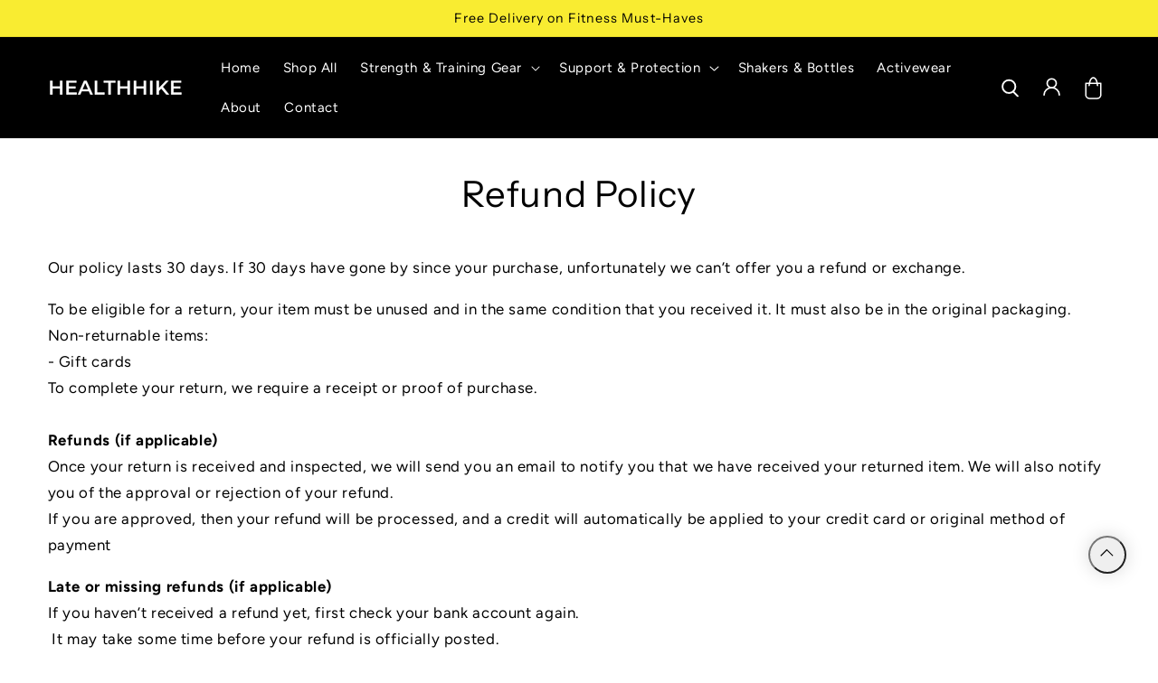

--- FILE ---
content_type: text/css
request_url: https://healthhike.in/cdn/shop/t/18/assets/mandasa.css?v=130395926222005550951763382485
body_size: 1350
content:
.center-menu{text-align:center}.dropdown-list{display:flex;gap:15px}.upsell-ul{padding-top:15px;margin-top:10px;padding-left:10px}.drawer .upsell-ul .card__information{padding-right:5px!important}.drawer .slider.slider--tablet{width:440px;scrollbar-width:thin;scrollbar-width:none;overflow:hidden}.drawer .slider--desktop:after{display:none;padding-bottom:10px}.drawer .upsell-ul{padding-bottom:8px}.upsell-ul{background:#bcb32bde}.upsell-container .card__information{padding-bottom:.2rem;padding-top:1rem}.drawer .custom-product-slider .button{min-height:calc(2.2rem + var(--buttons-border-width) * 2);letter-spacing:.6px}.drawer .full-unstyled-link{display:-webkit-box;-webkit-box-orient:vertical;-webkit-line-clamp:2;overflow:hidden;text-overflow:ellipsis;line-height:1.3;max-height:2.6em;font-size:16px}.hide-btn{display:none}.upsell-ul .upsell-btn{min-width:100px;width:85px}.upsell-ul .upsell-btn:after{box-shadow:none}.upsell-ul .btn-button{box-shadow:0 0 2px 1px #d3d3d3}.upsell-ul .btn-button:hover{background:#d3d3d3}.upsell-cart-svg{margin-right:5px}.ppp{z-index:111111!important}.drawer__upsell_header h3{margin:15px 0 0}.drawer .grid .grid__item{width:calc(100% - var(--grid-desktop-horizontal-spacing) * 4 / 1);max-width:calc(50% - var(--grid-desktop-horizontal-spacing) 0)}.drawer .grid__item .card:not(.ratio){display:flex;flex-direction:row;height:100%;align-items:center;gap:10px}#insta-feed h2{font-size:35px;font-weight:600;text-align:center}.collection .grid__item .card__inner:after{box-shadow:0 0 4px #00000024}slider-component [id^=Slider-]{scroll-snap-type:none!important}ul.newoffersection li{width:46%;float:left;display:block;background:#000;margin:4px 4px 4px 2%;border-radius:10px}ul.list-unstyled.dropdown-list.newoffersection h3{background:#fff;margin:10px;font-size:14px;text-transform:uppercase;font-weight:700;letter-spacing:.05rem;border-radius:5px;padding:15px 10px;text-align:center}ul.list-unstyled.dropdown-list.newoffersection p{color:#fff;padding:0 15px 15px;font-size:12px;letter-spacing:.05rem;text-transform:uppercase;font-weight:600}.back-to-top{position:fixed;bottom:85px;right:35px;z-index:111;display:flex;align-items:center;justify-content:center;padding:1rem;width:4rem;height:4rem;text-decoration:none;box-shadow:0 0 20px #00000026;border-radius:5rem;cursor:pointer}.header__inline-menu .header__menu-item{font-size:15px}.header__submenu .header__menu-item{font-size:12px}.back-to-top svg{transform:rotate(270deg);width:2rem;height:2rem;padding-block-end:.2rem}.price-mt{display:flex;align-items:center;color:#000}.save-price{color:green;font-size:14px;font-weight:600}.save-mt{font-size:14px;font-weight:700;margin-right:2px;color:#000}.title-sec{text-align:center;font-weight:600}.articles-wrapper .article-card__excerpt{color:#fff}.img-content .image-with-text__text{color:#000}.title-mt-wra{font-size:35px}.realted-drawer{font-size:22px}.drawer-grid{padding:0 15px}.related-h2{font-size:20px}.blog .blog-title-wrapper,.title-mt-wrap{text-align:center;display:flex;justify-content:center}.card-wrapper .coll-heading{text-align:center}.last-mt-price{font-size:15px}.multicolumn .title-mt-wrap{margin:5rem 0 1rem}.slider-prev{position:absolute;top:50%;left:15px;z-index:1111}.slider-next{position:absolute;top:50%;right:15px;z-index:1111}.slider-buttons .slider-counter{display:none}.drawer-card-wrap .card:not(.ratio){display:flex;flex-direction:row;height:100%;gap:15px}.title-sec{font-size:35px;text-align:center}.collapsible-content__wrapper .accordion__title{font-weight:700;font-size:18px}.image-with-text__heading{font-size:33px}.li-slider{padding-left:15px;padding-right:15px;margin-bottom:30px;margin-top:30px}.review-slider{margin-left:-15px;margin-right:-15px}.star{display:flex;justify-content:center;padding-top:15px;padding-bottom:15px}.ctm--multicoll-part .multicolumn-card__info{padding:0rem 15px}.multicolumn-card__info .rte p{letter-spacing:0px}.header__menu-item{font-size:16px}.banner__text p,.footer-block__details-content .link--text{color:#fff}.svg-wrapper svg{height:4.2rem;width:4.2rem}.list-style-ftr .list-social__item .icon{height:3.2rem;width:3.2rem}.list-style-ftr .svg-wrapper{width:30px;height:30px}.related-products__heading{text-align:center;font-size:32px}.slideshow__controls .slideshow__autoplay{display:none}.slideshow__controls .show-prev{position:absolute;left:5%;top:-300px;z-index:1;color:#000;background:#fff}.slideshow__controls .show-prev:hover{color:#000!important}.slideshow__controls .next-btn-slides{position:absolute!important;right:5%;top:-300px;z-index:1;color:#000;background:#fff}.slideshow__controls .next-btn-slides:hover{color:#000!important}.slideshow__text-wrapper .banner__box{display:none!important}.price__container .regular-mt-price{color:red}.product .price__container .last-mt-price{font-weight:600}.mt-product-title h1{font-size:32px;line-height:35px}.price--on-sale .price-item--regular{color:red}.mt-card-info .card-content-link{font-size:14px}.cart__contents .card-information{padding-top:5px;padding-bottom:7px}.upsell-ul .price__container .price-item{font-size:13px!important}.collection .title-sec{margin:2rem 0 0rem}.mt-page-title{text-align:center;font-size:40px}.main-page-width p{color:#000}.custom-multi-card{display:flex;align-items:center}.ctm--multicoll-part .custom-img-wrapper{width:17%}.ctm--multicoll-part .multicolumn-card__info,.ctm--multicoll-part .background-none .multicolumn-list .multicolumn-card__info{padding-left:0rem;padding-right:0rem}.multicolumn-card__info1 p{color:#000;line-height:25px;font-size:14px;letter-spacing:0px}.accordion__content span{font-size:14px!important;color:#000}.product__accordion .accordion__title{font-size:20px}.desktop-media{display:block}.banner-mobile{display:none}.image-with-text .image-with-text__text{color:#000}.image-with-text .btn-button{background:#000;color:#fff}.image-with-text .btn-button:hover{background:#333;box-shadow:0 4px 10px #0003}.mt-collection .coll-title-hero{text-align:center}.collection .btn-button{background:#000;color:#fff}.collection .btn-button:hover{background:#333;box-shadow:0 4px 10px #0003}.multicolumn .review-multicolumn-card{min-height:235px}.product__media-list{box-shadow:0 0 4px #d3d3d3}.accordion__content p{font-size:15px;color:#000}.product .product-btn-main:hover{background:#000;color:#fff}.desktop-img{display:block}.mob-mobile{display:none}.instafeed-new-layout-container{margin-bottom:40px}.article-card-wrapper .article-card__excerpt{font-size:15px}.article-card-wrapper .article-card__excerpt{display:none}.slideshow .slideshow__media-link{z-index:2}@media only screen and (max-width: 600px){.banner__box .btn-img-banner{background:#000;color:#fff}.collection-hero__description p{text-align:center;font-size:15px}.drawer .slider.slider--tablet{width:350px;scrollbar-width:thin}.drawer__upsell_header h3{margin:15px 0}.upsell-ul .upsell-btn{min-width:85px;width:85px}.drawer .custom-product-slider .button{font-size:15px}.drawer .grid .grid__item{width:calc(100% - var(--grid-desktop-horizontal-spacing) * 3 / 1);max-width:calc(50% - var(--grid-desktop-horizontal-spacing) 0)}.drawer .grid--peek.slider .grid__item:first-of-type{margin-left:0rem}.accordion__content p{color:#000}#insta-feed h2{font-size:25px;font-weight:600;text-align:center}.desktop-img{display:none}.mob-mobile{display:block}.mob-mobile{width:100%}.image-with-text__heading{font-size:25px}.img-banner .h1{font-size:26px}.collection .mt-card-info .regular-mt-price{font-size:13px}.collection .mt-card-info .last-mt-price{font-size:14px}.card-content-link{display:-webkit-box;-webkit-box-orient:vertical;-webkit-line-clamp:2;overflow:hidden;text-overflow:ellipsis;line-height:1.3;max-height:2.6em}.footer-block .ftr-h2{font-size:25px}.desktop-media{display:none}.ctm--multicoll-part .custom-img-wrapper{width:15%}.banner-mobile{display:block}.img-banner .h1,.img-banner button,.banner .banner__text p{color:#000}.multicolumn-card__info1{padding-top:15px}.multicolumn-card__info1 p{font-size:15px;letter-spacing:1px}.ctm--multicoll-part .multicolumn-list__item{text-align:center}.custom-multi-card{display:block;align-items:center}.ctm--multicoll-part .custom-img-wrapper{margin:auto!important}.accordion__content li{color:#000;font-size:11px}.main-page-width p{font-size:18px}.title-sec{font-size:27px}.collection-list__item .card__information{padding:0rem}.collection-list__item .icon-wrap{display:none}.product .slider-button--next{position:absolute;top:50%;right:5%}.product .slider-button--prev{position:absolute;top:50%;left:5%}}
/*# sourceMappingURL=/cdn/shop/t/18/assets/mandasa.css.map?v=130395926222005550951763382485 */
